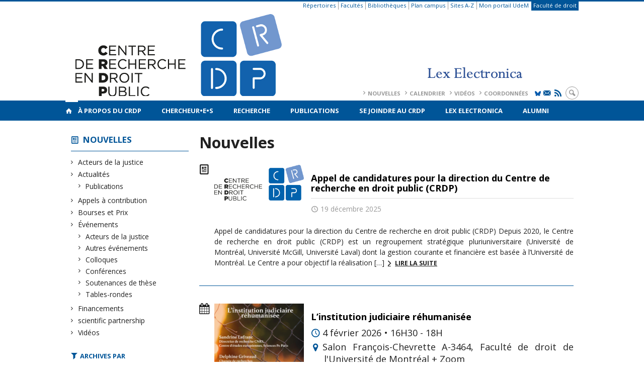

--- FILE ---
content_type: text/html; charset=UTF-8
request_url: https://www.crdp.umontreal.ca/nouvelles/page/3/?tag=sante
body_size: 56883
content:
<!DOCTYPE html>

<!--[if IE 7]>
<html class="ie ie7" lang="fr-FR">
<![endif]-->
<!--[if IE 8]>
<html class="ie ie8" lang="fr-FR">
<![endif]-->
<!--[if IE 9]>
<html class="ie ie9" lang="fr-FR">
<![endif]-->
<!--[if !(IE 7) | !(IE 8) | !(IE 9)  ]><!-->
<html lang="fr-FR">
<!--<![endif]-->

<head>

	<meta charset="UTF-8" />
	<meta name="viewport" content="width=device-width, initial-scale=1, maximum-scale=1.0, user-scalable=no" />

	<title>Nouvelles  &#8211; Page 3 |  </title>
	<link rel="profile" href="https://gmpg.org/xfn/11" />
	<link rel="pingback" href="https://www.crdp.umontreal.ca/xmlrpc.php" />
	<link rel="alternate" type="application/rss+xml" title="RSS" href="https://www.crdp.umontreal.ca/feed/" />
	
			<meta name="robots" content="index,follow,noodp,noydir" />
		<meta name="description" content=""/>

	<meta name='robots' content='max-image-preview:large' />
<link rel='dns-prefetch' href='//secure.openum.ca' />
<link rel='dns-prefetch' href='//code.jquery.com' />
<link rel='dns-prefetch' href='//cdnjs.cloudflare.com' />
<link rel='dns-prefetch' href='//www.crdp.umontreal.cae' />
<link rel="alternate" type="application/rss+xml" title=" &raquo; Nouvelles Flux des commentaires" href="https://www.crdp.umontreal.ca/nouvelles/feed/" />
<link rel="alternate" title="oEmbed (JSON)" type="application/json+oembed" href="https://www.crdp.umontreal.ca/wp-json/oembed/1.0/embed?url=https%3A%2F%2Fwww.crdp.umontreal.ca%2Fnouvelles%2F" />
<link rel="alternate" title="oEmbed (XML)" type="text/xml+oembed" href="https://www.crdp.umontreal.ca/wp-json/oembed/1.0/embed?url=https%3A%2F%2Fwww.crdp.umontreal.ca%2Fnouvelles%2F&#038;format=xml" />
<style id='wp-img-auto-sizes-contain-inline-css' type='text/css'>
img:is([sizes=auto i],[sizes^="auto," i]){contain-intrinsic-size:3000px 1500px}
/*# sourceURL=wp-img-auto-sizes-contain-inline-css */
</style>
<link rel='stylesheet' id='formidable-css' href='https://www.crdp.umontreal.cae/css/formidableforms101.css?ver=110701' type='text/css' media='all' />
<style id='wp-block-library-inline-css' type='text/css'>
:root{--wp-block-synced-color:#7a00df;--wp-block-synced-color--rgb:122,0,223;--wp-bound-block-color:var(--wp-block-synced-color);--wp-editor-canvas-background:#ddd;--wp-admin-theme-color:#007cba;--wp-admin-theme-color--rgb:0,124,186;--wp-admin-theme-color-darker-10:#006ba1;--wp-admin-theme-color-darker-10--rgb:0,107,160.5;--wp-admin-theme-color-darker-20:#005a87;--wp-admin-theme-color-darker-20--rgb:0,90,135;--wp-admin-border-width-focus:2px}@media (min-resolution:192dpi){:root{--wp-admin-border-width-focus:1.5px}}.wp-element-button{cursor:pointer}:root .has-very-light-gray-background-color{background-color:#eee}:root .has-very-dark-gray-background-color{background-color:#313131}:root .has-very-light-gray-color{color:#eee}:root .has-very-dark-gray-color{color:#313131}:root .has-vivid-green-cyan-to-vivid-cyan-blue-gradient-background{background:linear-gradient(135deg,#00d084,#0693e3)}:root .has-purple-crush-gradient-background{background:linear-gradient(135deg,#34e2e4,#4721fb 50%,#ab1dfe)}:root .has-hazy-dawn-gradient-background{background:linear-gradient(135deg,#faaca8,#dad0ec)}:root .has-subdued-olive-gradient-background{background:linear-gradient(135deg,#fafae1,#67a671)}:root .has-atomic-cream-gradient-background{background:linear-gradient(135deg,#fdd79a,#004a59)}:root .has-nightshade-gradient-background{background:linear-gradient(135deg,#330968,#31cdcf)}:root .has-midnight-gradient-background{background:linear-gradient(135deg,#020381,#2874fc)}:root{--wp--preset--font-size--normal:16px;--wp--preset--font-size--huge:42px}.has-regular-font-size{font-size:1em}.has-larger-font-size{font-size:2.625em}.has-normal-font-size{font-size:var(--wp--preset--font-size--normal)}.has-huge-font-size{font-size:var(--wp--preset--font-size--huge)}.has-text-align-center{text-align:center}.has-text-align-left{text-align:left}.has-text-align-right{text-align:right}.has-fit-text{white-space:nowrap!important}#end-resizable-editor-section{display:none}.aligncenter{clear:both}.items-justified-left{justify-content:flex-start}.items-justified-center{justify-content:center}.items-justified-right{justify-content:flex-end}.items-justified-space-between{justify-content:space-between}.screen-reader-text{border:0;clip-path:inset(50%);height:1px;margin:-1px;overflow:hidden;padding:0;position:absolute;width:1px;word-wrap:normal!important}.screen-reader-text:focus{background-color:#ddd;clip-path:none;color:#444;display:block;font-size:1em;height:auto;left:5px;line-height:normal;padding:15px 23px 14px;text-decoration:none;top:5px;width:auto;z-index:100000}html :where(.has-border-color){border-style:solid}html :where([style*=border-top-color]){border-top-style:solid}html :where([style*=border-right-color]){border-right-style:solid}html :where([style*=border-bottom-color]){border-bottom-style:solid}html :where([style*=border-left-color]){border-left-style:solid}html :where([style*=border-width]){border-style:solid}html :where([style*=border-top-width]){border-top-style:solid}html :where([style*=border-right-width]){border-right-style:solid}html :where([style*=border-bottom-width]){border-bottom-style:solid}html :where([style*=border-left-width]){border-left-style:solid}html :where(img[class*=wp-image-]){height:auto;max-width:100%}:where(figure){margin:0 0 1em}html :where(.is-position-sticky){--wp-admin--admin-bar--position-offset:var(--wp-admin--admin-bar--height,0px)}@media screen and (max-width:600px){html :where(.is-position-sticky){--wp-admin--admin-bar--position-offset:0px}}

/*# sourceURL=wp-block-library-inline-css */
</style><style id='global-styles-inline-css' type='text/css'>
:root{--wp--preset--aspect-ratio--square: 1;--wp--preset--aspect-ratio--4-3: 4/3;--wp--preset--aspect-ratio--3-4: 3/4;--wp--preset--aspect-ratio--3-2: 3/2;--wp--preset--aspect-ratio--2-3: 2/3;--wp--preset--aspect-ratio--16-9: 16/9;--wp--preset--aspect-ratio--9-16: 9/16;--wp--preset--color--black: #000000;--wp--preset--color--cyan-bluish-gray: #abb8c3;--wp--preset--color--white: #ffffff;--wp--preset--color--pale-pink: #f78da7;--wp--preset--color--vivid-red: #cf2e2e;--wp--preset--color--luminous-vivid-orange: #ff6900;--wp--preset--color--luminous-vivid-amber: #fcb900;--wp--preset--color--light-green-cyan: #7bdcb5;--wp--preset--color--vivid-green-cyan: #00d084;--wp--preset--color--pale-cyan-blue: #8ed1fc;--wp--preset--color--vivid-cyan-blue: #0693e3;--wp--preset--color--vivid-purple: #9b51e0;--wp--preset--gradient--vivid-cyan-blue-to-vivid-purple: linear-gradient(135deg,rgb(6,147,227) 0%,rgb(155,81,224) 100%);--wp--preset--gradient--light-green-cyan-to-vivid-green-cyan: linear-gradient(135deg,rgb(122,220,180) 0%,rgb(0,208,130) 100%);--wp--preset--gradient--luminous-vivid-amber-to-luminous-vivid-orange: linear-gradient(135deg,rgb(252,185,0) 0%,rgb(255,105,0) 100%);--wp--preset--gradient--luminous-vivid-orange-to-vivid-red: linear-gradient(135deg,rgb(255,105,0) 0%,rgb(207,46,46) 100%);--wp--preset--gradient--very-light-gray-to-cyan-bluish-gray: linear-gradient(135deg,rgb(238,238,238) 0%,rgb(169,184,195) 100%);--wp--preset--gradient--cool-to-warm-spectrum: linear-gradient(135deg,rgb(74,234,220) 0%,rgb(151,120,209) 20%,rgb(207,42,186) 40%,rgb(238,44,130) 60%,rgb(251,105,98) 80%,rgb(254,248,76) 100%);--wp--preset--gradient--blush-light-purple: linear-gradient(135deg,rgb(255,206,236) 0%,rgb(152,150,240) 100%);--wp--preset--gradient--blush-bordeaux: linear-gradient(135deg,rgb(254,205,165) 0%,rgb(254,45,45) 50%,rgb(107,0,62) 100%);--wp--preset--gradient--luminous-dusk: linear-gradient(135deg,rgb(255,203,112) 0%,rgb(199,81,192) 50%,rgb(65,88,208) 100%);--wp--preset--gradient--pale-ocean: linear-gradient(135deg,rgb(255,245,203) 0%,rgb(182,227,212) 50%,rgb(51,167,181) 100%);--wp--preset--gradient--electric-grass: linear-gradient(135deg,rgb(202,248,128) 0%,rgb(113,206,126) 100%);--wp--preset--gradient--midnight: linear-gradient(135deg,rgb(2,3,129) 0%,rgb(40,116,252) 100%);--wp--preset--font-size--small: 13px;--wp--preset--font-size--medium: 20px;--wp--preset--font-size--large: 36px;--wp--preset--font-size--x-large: 42px;--wp--preset--spacing--20: 0.44rem;--wp--preset--spacing--30: 0.67rem;--wp--preset--spacing--40: 1rem;--wp--preset--spacing--50: 1.5rem;--wp--preset--spacing--60: 2.25rem;--wp--preset--spacing--70: 3.38rem;--wp--preset--spacing--80: 5.06rem;--wp--preset--shadow--natural: 6px 6px 9px rgba(0, 0, 0, 0.2);--wp--preset--shadow--deep: 12px 12px 50px rgba(0, 0, 0, 0.4);--wp--preset--shadow--sharp: 6px 6px 0px rgba(0, 0, 0, 0.2);--wp--preset--shadow--outlined: 6px 6px 0px -3px rgb(255, 255, 255), 6px 6px rgb(0, 0, 0);--wp--preset--shadow--crisp: 6px 6px 0px rgb(0, 0, 0);}:where(.is-layout-flex){gap: 0.5em;}:where(.is-layout-grid){gap: 0.5em;}body .is-layout-flex{display: flex;}.is-layout-flex{flex-wrap: wrap;align-items: center;}.is-layout-flex > :is(*, div){margin: 0;}body .is-layout-grid{display: grid;}.is-layout-grid > :is(*, div){margin: 0;}:where(.wp-block-columns.is-layout-flex){gap: 2em;}:where(.wp-block-columns.is-layout-grid){gap: 2em;}:where(.wp-block-post-template.is-layout-flex){gap: 1.25em;}:where(.wp-block-post-template.is-layout-grid){gap: 1.25em;}.has-black-color{color: var(--wp--preset--color--black) !important;}.has-cyan-bluish-gray-color{color: var(--wp--preset--color--cyan-bluish-gray) !important;}.has-white-color{color: var(--wp--preset--color--white) !important;}.has-pale-pink-color{color: var(--wp--preset--color--pale-pink) !important;}.has-vivid-red-color{color: var(--wp--preset--color--vivid-red) !important;}.has-luminous-vivid-orange-color{color: var(--wp--preset--color--luminous-vivid-orange) !important;}.has-luminous-vivid-amber-color{color: var(--wp--preset--color--luminous-vivid-amber) !important;}.has-light-green-cyan-color{color: var(--wp--preset--color--light-green-cyan) !important;}.has-vivid-green-cyan-color{color: var(--wp--preset--color--vivid-green-cyan) !important;}.has-pale-cyan-blue-color{color: var(--wp--preset--color--pale-cyan-blue) !important;}.has-vivid-cyan-blue-color{color: var(--wp--preset--color--vivid-cyan-blue) !important;}.has-vivid-purple-color{color: var(--wp--preset--color--vivid-purple) !important;}.has-black-background-color{background-color: var(--wp--preset--color--black) !important;}.has-cyan-bluish-gray-background-color{background-color: var(--wp--preset--color--cyan-bluish-gray) !important;}.has-white-background-color{background-color: var(--wp--preset--color--white) !important;}.has-pale-pink-background-color{background-color: var(--wp--preset--color--pale-pink) !important;}.has-vivid-red-background-color{background-color: var(--wp--preset--color--vivid-red) !important;}.has-luminous-vivid-orange-background-color{background-color: var(--wp--preset--color--luminous-vivid-orange) !important;}.has-luminous-vivid-amber-background-color{background-color: var(--wp--preset--color--luminous-vivid-amber) !important;}.has-light-green-cyan-background-color{background-color: var(--wp--preset--color--light-green-cyan) !important;}.has-vivid-green-cyan-background-color{background-color: var(--wp--preset--color--vivid-green-cyan) !important;}.has-pale-cyan-blue-background-color{background-color: var(--wp--preset--color--pale-cyan-blue) !important;}.has-vivid-cyan-blue-background-color{background-color: var(--wp--preset--color--vivid-cyan-blue) !important;}.has-vivid-purple-background-color{background-color: var(--wp--preset--color--vivid-purple) !important;}.has-black-border-color{border-color: var(--wp--preset--color--black) !important;}.has-cyan-bluish-gray-border-color{border-color: var(--wp--preset--color--cyan-bluish-gray) !important;}.has-white-border-color{border-color: var(--wp--preset--color--white) !important;}.has-pale-pink-border-color{border-color: var(--wp--preset--color--pale-pink) !important;}.has-vivid-red-border-color{border-color: var(--wp--preset--color--vivid-red) !important;}.has-luminous-vivid-orange-border-color{border-color: var(--wp--preset--color--luminous-vivid-orange) !important;}.has-luminous-vivid-amber-border-color{border-color: var(--wp--preset--color--luminous-vivid-amber) !important;}.has-light-green-cyan-border-color{border-color: var(--wp--preset--color--light-green-cyan) !important;}.has-vivid-green-cyan-border-color{border-color: var(--wp--preset--color--vivid-green-cyan) !important;}.has-pale-cyan-blue-border-color{border-color: var(--wp--preset--color--pale-cyan-blue) !important;}.has-vivid-cyan-blue-border-color{border-color: var(--wp--preset--color--vivid-cyan-blue) !important;}.has-vivid-purple-border-color{border-color: var(--wp--preset--color--vivid-purple) !important;}.has-vivid-cyan-blue-to-vivid-purple-gradient-background{background: var(--wp--preset--gradient--vivid-cyan-blue-to-vivid-purple) !important;}.has-light-green-cyan-to-vivid-green-cyan-gradient-background{background: var(--wp--preset--gradient--light-green-cyan-to-vivid-green-cyan) !important;}.has-luminous-vivid-amber-to-luminous-vivid-orange-gradient-background{background: var(--wp--preset--gradient--luminous-vivid-amber-to-luminous-vivid-orange) !important;}.has-luminous-vivid-orange-to-vivid-red-gradient-background{background: var(--wp--preset--gradient--luminous-vivid-orange-to-vivid-red) !important;}.has-very-light-gray-to-cyan-bluish-gray-gradient-background{background: var(--wp--preset--gradient--very-light-gray-to-cyan-bluish-gray) !important;}.has-cool-to-warm-spectrum-gradient-background{background: var(--wp--preset--gradient--cool-to-warm-spectrum) !important;}.has-blush-light-purple-gradient-background{background: var(--wp--preset--gradient--blush-light-purple) !important;}.has-blush-bordeaux-gradient-background{background: var(--wp--preset--gradient--blush-bordeaux) !important;}.has-luminous-dusk-gradient-background{background: var(--wp--preset--gradient--luminous-dusk) !important;}.has-pale-ocean-gradient-background{background: var(--wp--preset--gradient--pale-ocean) !important;}.has-electric-grass-gradient-background{background: var(--wp--preset--gradient--electric-grass) !important;}.has-midnight-gradient-background{background: var(--wp--preset--gradient--midnight) !important;}.has-small-font-size{font-size: var(--wp--preset--font-size--small) !important;}.has-medium-font-size{font-size: var(--wp--preset--font-size--medium) !important;}.has-large-font-size{font-size: var(--wp--preset--font-size--large) !important;}.has-x-large-font-size{font-size: var(--wp--preset--font-size--x-large) !important;}
/*# sourceURL=global-styles-inline-css */
</style>

<style id='classic-theme-styles-inline-css' type='text/css'>
/*! This file is auto-generated */
.wp-block-button__link{color:#fff;background-color:#32373c;border-radius:9999px;box-shadow:none;text-decoration:none;padding:calc(.667em + 2px) calc(1.333em + 2px);font-size:1.125em}.wp-block-file__button{background:#32373c;color:#fff;text-decoration:none}
/*# sourceURL=/wp-includes/css/classic-themes.min.css */
</style>
<link rel='stylesheet' id='openum-admin-bar-css' href='https://secure.openum.ca/assets/plugins/openum-admin/openum-admin-bar.css?ver=6.9' type='text/css' media='all' />
<link rel='stylesheet' id='aggregator_css-css' href='//secure.openum.ca/assets/plugins/aggregator-openum/css/aggregator.css?ver=6.9' type='text/css' media='all' />
<link rel='stylesheet' id='aggregator_icons_css-css' href='//secure.openum.ca/assets/plugins/aggregator-openum/css/icons.css?ver=6.9' type='text/css' media='all' />
<link rel='stylesheet' id='forcerouge-style-css' href='https://secure.openum.ca/assets/themes/forcerouge_dev/css/style.css?ver=1633512522' type='text/css' media='all' />
<link rel='stylesheet' id='forcerouge-custom-css' href='https://www.crdp.umontreal.ca/forcerouge.css?ver=1633512522' type='text/css' media='all' />
<link rel='stylesheet' id='dashicons-css' href='https://www.crdp.umontreal.ca/wp-includes/css/dashicons.min.css?ver=6.9' type='text/css' media='all' />
<link rel='stylesheet' id='forcerouge-admin-bar-css' href='https://secure.openum.ca/assets/themes/forcerouge_dev/css/admin-bar.css?ver=6.9' type='text/css' media='all' />
<link rel='stylesheet' id='wp-5.3.2-site-style-css' href='https://www.crdp.umontreal.ca/wp-includes/css/dist/block-library/style-5.3.2.css?ver=6.9' type='text/css' media='all' />
<script type="text/javascript" src="https://www.crdp.umontreal.ca/wp-includes/js/jquery/jquery.min.js?ver=3.7.1" id="jquery-core-js"></script>
<script type="text/javascript" src="https://www.crdp.umontreal.ca/wp-includes/js/jquery/jquery-migrate.min.js?ver=3.4.1" id="jquery-migrate-js"></script>
<script type="text/javascript" src="https://code.jquery.com/jquery-2.1.1.min.js?ver=6.9" id="forcerouge-jquery-js"></script>
<script type="text/javascript" src="https://cdnjs.cloudflare.com/ajax/libs/materialize/0.96.1/js/materialize.min.js?ver=6.9" id="forcerouge-materialize-js"></script>
<link rel="EditURI" type="application/rsd+xml" title="RSD" href="https://www.crdp.umontreal.ca/xmlrpc.php?rsd" />
<meta name="generator" content="ForceRouge 0.9.85" />
<link rel="canonical" href="https://www.crdp.umontreal.ca/nouvelles/" />
<link rel='shortlink' href='https://www.crdp.umontreal.ca/s/360' />
<script src='https://openum.ca/?dm=b8df3333c93592be9f37e95d00b5c2ab&amp;action=load&amp;blogid=101&amp;siteid=1&amp;t=5730869&amp;back=https%3A%2F%2Fwww.crdp.umontreal.ca%2Fnouvelles%2Fpage%2F3%2F%3Ftag%3Dsante' type='text/javascript'></script>	<meta name="twitter:card" content="summary">
			<meta name="twitter:url" content="https://www.crdp.umontreal.ca/nouvelles/">
		<meta name="twitter:title" content="Nouvelles">
		<meta name="twitter:description" content="">
			<meta property="og:site_name" content="" />
		<meta property="og:url" content="https://www.crdp.umontreal.ca/nouvelles/" />
	<meta property="og:title" content="Nouvelles" />
	<meta property="og:description" content="" />
		<meta property="og:type" content="article" />
	<script>
  (function(i,s,o,g,r,a,m){i['GoogleAnalyticsObject']=r;i[r]=i[r]||function(){
  (i[r].q=i[r].q||[]).push(arguments)},i[r].l=1*new Date();a=s.createElement(o),
  m=s.getElementsByTagName(o)[0];a.async=1;a.src=g;m.parentNode.insertBefore(a,m)
  })(window,document,'script','//www.google-analytics.com/analytics.js','ga');

  ga('create', 'UA-55321803-1', 'auto');
  ga('send', 'pageview');

</script>
	</head>

<body class="paged wp-singular page-template page-template-archive-blog page-template-archive-blog-php page page-id-360 paged-3 page-paged-3 wp-theme-forcerouge_dev wp-child-theme-forcerouge_dev-openum">

	<section id="search-box">
		<form method="get" action="https://www.crdp.umontreal.ca/" class="container">
			<input id="search" type="search" name="s" placeholder="Entrez les termes de votre recherche..." /><button class="icon-search" type="submit"></button>
		</form>
	</section>

	<header  id="site-header">

		<div id="headzone" class="container valign-wrapper" >
			<div id="sitehead">

				<ul id="menu-links" class=""><li id="menu-item-3472" class="menu-item menu-item-type-custom menu-item-object-custom menu-item-3472"><a href="http://repertoires.daa.umontreal.ca/guichets/services/dgtic/bottin/bottin.htm">Répertoires</a></li>
<li id="menu-item-3473" class="menu-item menu-item-type-custom menu-item-object-custom menu-item-3473"><a href="http://www.umontreal.ca/repertoires/facultes.html">Facultés</a></li>
<li id="menu-item-3474" class="menu-item menu-item-type-custom menu-item-object-custom menu-item-3474"><a href="http://www.bib.umontreal.ca/">Bibliothèques</a></li>
<li id="menu-item-3475" class="menu-item menu-item-type-custom menu-item-object-custom menu-item-3475"><a href="http://www.umontreal.ca/plancampus/index.html">Plan campus</a></li>
<li id="menu-item-3476" class="menu-item menu-item-type-custom menu-item-object-custom menu-item-3476"><a href="http://www.umontreal.ca/index/az.html">Sites A-Z</a></li>
<li id="menu-item-3477" class="menu-item menu-item-type-custom menu-item-object-custom menu-item-3477"><a href="https://www.portail.umontreal.ca/">Mon portail UdeM</a></li>
<li id="menu-item-3478" class="menu-color-background menu-item menu-item-type-custom menu-item-object-custom menu-item-3478"><a href="http://www.droit.umontreal.ca/">Faculté de droit</a></li>
</ul>
				<a id="site-logo" href="https://www.crdp.umontreal.ca" title="">
					<figure><img src="https://crdp.openum.ca/files/sites/101/2024/09/CRDPLEX-4.png" title=""/></figure>						<div class="titles-container">
							<h1></h1>
							<h2></h2>
						</div>
										</a>

			</div>
			<div id="header-bottom">
				<div class="menu-header-container"><ul id="menu-header" class=""><li id="menu-item-362" class="menu-item menu-item-type-post_type menu-item-object-page current-menu-item page_item page-item-360 current_page_item menu-item-362"><a href="https://www.crdp.umontreal.ca/nouvelles/" aria-current="page">Nouvelles</a></li>
<li id="menu-item-358" class="menu-item menu-item-type-post_type menu-item-object-page menu-item-358"><a href="https://www.crdp.umontreal.ca/calendrier/">Calendrier</a></li>
<li id="menu-item-1316" class="menu-item menu-item-type-post_type menu-item-object-page menu-item-1316"><a href="https://www.crdp.umontreal.ca/videos/">Vidéos</a></li>
<li id="menu-item-359" class="menu-item menu-item-type-post_type menu-item-object-page menu-item-359"><a href="https://www.crdp.umontreal.ca/a-propos/contact/">Coordonnées</a></li>
</ul></div><div class="menu-icons-container"><ul id="menu-icons" class="menu"><li id="menu-item-4921" class="menu-item menu-item-type-custom menu-item-object-custom menu-item-4921"><a href="https://bsky.app/profile/crdp-udem.bsky.social"><img src="https://crdp.openum.ca/files/sites/101/2025/09/Bluesky_Logo-bleu-udem.jpg" alt="X Logo" width="12px" class="icon-bluesky"></a></li>
<li id="menu-item-4922" class="menu-item menu-item-type-custom menu-item-object-custom menu-item-4922"><a href="http://www.crdp.umontreal.ca/infolettre/"><i class="icon-email"></i></a></li>
<li id="menu-item-4923" class="menu-item menu-item-type-custom menu-item-object-custom menu-item-4923"><a href="/feed/"><i class="icon-rss"></i></a></li>
</ul></div><div class="search-btn-container"><ul id="btn-search"><li><a href="#search-box" class="search-trigger"><i class="icon-search"></i></a></li></ul></div>			</div>

		</div>

	</header>

	
	<nav id="navigation-bar" role="navigation" class="header-parallax  has-home">

		<div class="navigation-wrapper container">
			<a href="https://www.crdp.umontreal.ca" class="icon-home"></a><ul id="menu-navigation" class="hide-on-med-and-down"><li id="menu-item-43" class="menu-item menu-item-type-post_type menu-item-object-page menu-item-has-children menu-item-43"><a href="https://www.crdp.umontreal.ca/a-propos/">À propos du CRDP</a>
<ul class="sub-menu">
	<li id="menu-item-44" class="menu-item menu-item-type-post_type menu-item-object-page menu-item-44"><a href="https://www.crdp.umontreal.ca/a-propos/presentation/">Présentation</a></li>
	<li id="menu-item-45" class="menu-item menu-item-type-post_type menu-item-object-page menu-item-45"><a href="https://www.crdp.umontreal.ca/a-propos/histoire/">Histoire</a></li>
	<li id="menu-item-11366" class="menu-item menu-item-type-post_type menu-item-object-page menu-item-11366"><a href="https://www.crdp.umontreal.ca/les-directeurs-du-crdp/">Les directeurs du CRDP</a></li>
	<li id="menu-item-46" class="menu-item menu-item-type-post_type menu-item-object-page menu-item-46"><a href="https://www.crdp.umontreal.ca/a-propos/equipe/">Équipe</a></li>
	<li id="menu-item-47" class="menu-item menu-item-type-post_type menu-item-object-page menu-item-47"><a href="https://www.crdp.umontreal.ca/a-propos/conseil-de-direction/">Conseil de direction</a></li>
	<li id="menu-item-8506" class="menu-item menu-item-type-post_type menu-item-object-page menu-item-8506"><a href="https://www.crdp.umontreal.ca/a-propos/conseil-scientifique/">Conseil scientifique</a></li>
	<li id="menu-item-48" class="menu-item menu-item-type-post_type menu-item-object-page menu-item-48"><a href="https://www.crdp.umontreal.ca/a-propos/centres-et-reseaux-affilies/">Centres et réseaux affiliés</a></li>
	<li id="menu-item-49" class="menu-item menu-item-type-post_type menu-item-object-page menu-item-49"><a href="https://www.crdp.umontreal.ca/a-propos/statuts-et-rapports-annuels/">Statuts et rapports annuels</a></li>
	<li id="menu-item-50" class="menu-item menu-item-type-post_type menu-item-object-page menu-item-50"><a href="https://www.crdp.umontreal.ca/a-propos/contact/">Coordonnées</a></li>
	<li id="menu-item-6563" class="menu-item menu-item-type-post_type menu-item-object-page menu-item-6563"><a href="https://www.crdp.umontreal.ca/logos/">Logos</a></li>
	<li id="menu-item-9437" class="menu-item menu-item-type-post_type menu-item-object-page menu-item-9437"><a href="https://www.crdp.umontreal.ca/infolettre-les-minutes-du-crdp/">Infolettre: Les minutes du CRDP</a></li>
	<li id="menu-item-9963" class="menu-item menu-item-type-post_type menu-item-object-page menu-item-9963"><a href="https://www.crdp.umontreal.ca/bourses/">Bourses</a></li>
</ul>
</li>
<li id="menu-item-63" class="menu-item menu-item-type-post_type menu-item-object-page menu-item-has-children menu-item-63"><a href="https://www.crdp.umontreal.ca/chercheurs/">Chercheur•e•s</a>
<ul class="sub-menu">
	<li id="menu-item-7998" class="menu-item menu-item-type-taxonomy menu-item-object-peoplegenre menu-item-7998"><a href="https://www.crdp.umontreal.ca/chercheurs/co-chercheur-e-s/">Co-chercheur.e.s</a></li>
	<li id="menu-item-8000" class="menu-item menu-item-type-taxonomy menu-item-object-peoplegenre menu-item-8000"><a href="https://www.crdp.umontreal.ca/chercheurs/collaborateurs-et-collaboratrices/">Chercheurs collaborateur•rice•s</a></li>
	<li id="menu-item-8001" class="menu-item menu-item-type-taxonomy menu-item-object-peoplegenre menu-item-8001"><a href="https://www.crdp.umontreal.ca/chercheurs/chercheurs-etudiants/">Chercheurs étudiants</a></li>
	<li id="menu-item-16683" class="menu-item menu-item-type-post_type menu-item-object-page menu-item-16683"><a href="https://www.crdp.umontreal.ca/inscription-sur-la-listes-des-etudiant-e-s/">Inscription sur la liste des étudiant.e.s</a></li>
</ul>
</li>
<li id="menu-item-52" class="menu-item menu-item-type-post_type menu-item-object-page menu-item-has-children menu-item-52"><a href="https://www.crdp.umontreal.ca/recherche/">Recherche</a>
<ul class="sub-menu">
	<li id="menu-item-57" class="menu-item menu-item-type-post_type menu-item-object-page menu-item-57"><a href="https://www.crdp.umontreal.ca/recherche/groupes/">Groupes de recherche</a></li>
	<li id="menu-item-54" class="menu-item menu-item-type-post_type menu-item-object-page menu-item-54"><a href="https://www.crdp.umontreal.ca/recherche/programmation-scientifique/">Programmation scientifique</a></li>
	<li id="menu-item-55" class="menu-item menu-item-type-post_type menu-item-object-page menu-item-55"><a href="https://www.crdp.umontreal.ca/recherche/axes/">Axes de recherche</a></li>
	<li id="menu-item-56" class="menu-item menu-item-type-post_type menu-item-object-page menu-item-56"><a href="https://www.crdp.umontreal.ca/recherche/chaires/">Chaires de recherche</a></li>
	<li id="menu-item-53" class="menu-item menu-item-type-post_type menu-item-object-page menu-item-53"><a href="https://www.crdp.umontreal.ca/recherche/revues-scientifiques/">Revues scientifiques</a></li>
	<li id="menu-item-11210" class="menu-item menu-item-type-post_type menu-item-object-page menu-item-11210"><a href="https://www.crdp.umontreal.ca/diagrammes-des-expertises/">Diagrammes des expertises</a></li>
</ul>
</li>
<li id="menu-item-7073" class="menu-item menu-item-type-post_type menu-item-object-page menu-item-7073"><a href="https://www.crdp.umontreal.ca/publications/">Publications</a></li>
<li id="menu-item-59" class="menu-item menu-item-type-post_type menu-item-object-page menu-item-59"><a href="https://www.crdp.umontreal.ca/se-joindre/">Se joindre au CRDP</a></li>
<li id="menu-item-15982" class="menu-item menu-item-type-custom menu-item-object-custom menu-item-15982"><a href="https://www.lex-electronica.org">Lex Electronica</a></li>
<li id="menu-item-7999" class="menu-item menu-item-type-taxonomy menu-item-object-peoplegenre menu-item-7999"><a href="https://www.crdp.umontreal.ca/chercheurs/chercheurs-etudiants/diplome-e-s/">Alumni</a></li>
</ul><div class="alternative-header-container"></div><ul id="nav-mobile" class="side-nav"><li class="menu-item menu-item-type-post_type menu-item-object-page menu-item-has-children menu-item-43"><a href="https://www.crdp.umontreal.ca/a-propos/">À propos du CRDP</a>
<ul class="sub-menu">
	<li class="menu-item menu-item-type-post_type menu-item-object-page menu-item-44"><a href="https://www.crdp.umontreal.ca/a-propos/presentation/">Présentation</a></li>
	<li class="menu-item menu-item-type-post_type menu-item-object-page menu-item-45"><a href="https://www.crdp.umontreal.ca/a-propos/histoire/">Histoire</a></li>
	<li class="menu-item menu-item-type-post_type menu-item-object-page menu-item-11366"><a href="https://www.crdp.umontreal.ca/les-directeurs-du-crdp/">Les directeurs du CRDP</a></li>
	<li class="menu-item menu-item-type-post_type menu-item-object-page menu-item-46"><a href="https://www.crdp.umontreal.ca/a-propos/equipe/">Équipe</a></li>
	<li class="menu-item menu-item-type-post_type menu-item-object-page menu-item-47"><a href="https://www.crdp.umontreal.ca/a-propos/conseil-de-direction/">Conseil de direction</a></li>
	<li class="menu-item menu-item-type-post_type menu-item-object-page menu-item-8506"><a href="https://www.crdp.umontreal.ca/a-propos/conseil-scientifique/">Conseil scientifique</a></li>
	<li class="menu-item menu-item-type-post_type menu-item-object-page menu-item-48"><a href="https://www.crdp.umontreal.ca/a-propos/centres-et-reseaux-affilies/">Centres et réseaux affiliés</a></li>
	<li class="menu-item menu-item-type-post_type menu-item-object-page menu-item-49"><a href="https://www.crdp.umontreal.ca/a-propos/statuts-et-rapports-annuels/">Statuts et rapports annuels</a></li>
	<li class="menu-item menu-item-type-post_type menu-item-object-page menu-item-50"><a href="https://www.crdp.umontreal.ca/a-propos/contact/">Coordonnées</a></li>
	<li class="menu-item menu-item-type-post_type menu-item-object-page menu-item-6563"><a href="https://www.crdp.umontreal.ca/logos/">Logos</a></li>
	<li class="menu-item menu-item-type-post_type menu-item-object-page menu-item-9437"><a href="https://www.crdp.umontreal.ca/infolettre-les-minutes-du-crdp/">Infolettre: Les minutes du CRDP</a></li>
	<li class="menu-item menu-item-type-post_type menu-item-object-page menu-item-9963"><a href="https://www.crdp.umontreal.ca/bourses/">Bourses</a></li>
</ul>
</li>
<li class="menu-item menu-item-type-post_type menu-item-object-page menu-item-has-children menu-item-63"><a href="https://www.crdp.umontreal.ca/chercheurs/">Chercheur•e•s</a>
<ul class="sub-menu">
	<li class="menu-item menu-item-type-taxonomy menu-item-object-peoplegenre menu-item-7998"><a href="https://www.crdp.umontreal.ca/chercheurs/co-chercheur-e-s/">Co-chercheur.e.s</a></li>
	<li class="menu-item menu-item-type-taxonomy menu-item-object-peoplegenre menu-item-8000"><a href="https://www.crdp.umontreal.ca/chercheurs/collaborateurs-et-collaboratrices/">Chercheurs collaborateur•rice•s</a></li>
	<li class="menu-item menu-item-type-taxonomy menu-item-object-peoplegenre menu-item-8001"><a href="https://www.crdp.umontreal.ca/chercheurs/chercheurs-etudiants/">Chercheurs étudiants</a></li>
	<li class="menu-item menu-item-type-post_type menu-item-object-page menu-item-16683"><a href="https://www.crdp.umontreal.ca/inscription-sur-la-listes-des-etudiant-e-s/">Inscription sur la liste des étudiant.e.s</a></li>
</ul>
</li>
<li class="menu-item menu-item-type-post_type menu-item-object-page menu-item-has-children menu-item-52"><a href="https://www.crdp.umontreal.ca/recherche/">Recherche</a>
<ul class="sub-menu">
	<li class="menu-item menu-item-type-post_type menu-item-object-page menu-item-57"><a href="https://www.crdp.umontreal.ca/recherche/groupes/">Groupes de recherche</a></li>
	<li class="menu-item menu-item-type-post_type menu-item-object-page menu-item-54"><a href="https://www.crdp.umontreal.ca/recherche/programmation-scientifique/">Programmation scientifique</a></li>
	<li class="menu-item menu-item-type-post_type menu-item-object-page menu-item-55"><a href="https://www.crdp.umontreal.ca/recherche/axes/">Axes de recherche</a></li>
	<li class="menu-item menu-item-type-post_type menu-item-object-page menu-item-56"><a href="https://www.crdp.umontreal.ca/recherche/chaires/">Chaires de recherche</a></li>
	<li class="menu-item menu-item-type-post_type menu-item-object-page menu-item-53"><a href="https://www.crdp.umontreal.ca/recherche/revues-scientifiques/">Revues scientifiques</a></li>
	<li class="menu-item menu-item-type-post_type menu-item-object-page menu-item-11210"><a href="https://www.crdp.umontreal.ca/diagrammes-des-expertises/">Diagrammes des expertises</a></li>
</ul>
</li>
<li class="menu-item menu-item-type-post_type menu-item-object-page menu-item-7073"><a href="https://www.crdp.umontreal.ca/publications/">Publications</a></li>
<li class="menu-item menu-item-type-post_type menu-item-object-page menu-item-59"><a href="https://www.crdp.umontreal.ca/se-joindre/">Se joindre au CRDP</a></li>
<li class="menu-item menu-item-type-custom menu-item-object-custom menu-item-15982"><a href="https://www.lex-electronica.org">Lex Electronica</a></li>
<li class="menu-item menu-item-type-taxonomy menu-item-object-peoplegenre menu-item-7999"><a href="https://www.crdp.umontreal.ca/chercheurs/chercheurs-etudiants/diplome-e-s/">Alumni</a></li>
</ul>
			<a href="#" data-activates="nav-mobile" class="button-collapse"><i class="icon-menu"></i></a>

		</div>

	</nav>

	<!-- <div id="breadcrumb" class="container">
			</div> -->
<main id="main-container" class="container row">

	<aside class="col s12 m4 l3 blog-aside">
		<div class="sitesectionbox">
	<h4 class="aside-heading"><i class="icon-blog"></i> <a href="https://www.crdp.umontreal.ca/nouvelles/">Nouvelles</a> <span class="icon-menu hide-on-med-and-up"></span></h4>

	<div class="aside-content hide-on-small-only">
		<ul>
				<li class="cat-item cat-item-1009"><a href="https://www.crdp.umontreal.ca/nouvelles/types/acteurs-de-la-justice/">Acteurs de la justice</a>
</li>
	<li class="cat-item cat-item-1"><a href="https://www.crdp.umontreal.ca/nouvelles/types/actualites/">Actualités</a>
<ul class='children'>
	<li class="cat-item cat-item-1012"><a href="https://www.crdp.umontreal.ca/nouvelles/types/actualites/publications/">Publications</a>
</li>
</ul>
</li>
	<li class="cat-item cat-item-156"><a href="https://www.crdp.umontreal.ca/nouvelles/types/appels-a-contribution/">Appels à contribution</a>
</li>
	<li class="cat-item cat-item-363"><a href="https://www.crdp.umontreal.ca/nouvelles/types/bourses-et-prix/">Bourses et Prix</a>
</li>
	<li class="cat-item cat-item-340"><a href="https://www.crdp.umontreal.ca/nouvelles/types/evenements/">Événements</a>
<ul class='children'>
	<li class="cat-item cat-item-1010"><a href="https://www.crdp.umontreal.ca/nouvelles/types/evenements/acteurs-de-la-justice-evenements/">Acteurs de la justice</a>
</li>
	<li class="cat-item cat-item-384"><a href="https://www.crdp.umontreal.ca/nouvelles/types/evenements/autres-evenements/">Autres événements</a>
</li>
	<li class="cat-item cat-item-345"><a href="https://www.crdp.umontreal.ca/nouvelles/types/evenements/colloques/">Colloques</a>
</li>
	<li class="cat-item cat-item-344"><a href="https://www.crdp.umontreal.ca/nouvelles/types/evenements/conferences/">Conférences</a>
</li>
	<li class="cat-item cat-item-381"><a href="https://www.crdp.umontreal.ca/nouvelles/types/evenements/soutenances-de-these/">Soutenances de thèse</a>
</li>
	<li class="cat-item cat-item-346"><a href="https://www.crdp.umontreal.ca/nouvelles/types/evenements/tables-rondes/">Tables-rondes</a>
</li>
</ul>
</li>
	<li class="cat-item cat-item-333"><a href="https://www.crdp.umontreal.ca/nouvelles/types/financements/">Financements</a>
</li>
	<li class="cat-item cat-item-411"><a href="https://www.crdp.umontreal.ca/nouvelles/types/scientific-partnership/">scientific partnership</a>
</li>
	<li class="cat-item cat-item-377"><a href="https://www.crdp.umontreal.ca/nouvelles/types/videos/">Vidéos</a>
</li>
		</ul>
	</div>
</div>


<div id="archivesectionbox">

	<h4 class="icon-filter filter-heading">Archives par</h4>

	<div class="filter-box">
		<span class="filter-name icon-time">Date <i class="icon-bottom"></i></span>
		<ul class="filter-date-list">
				<li><a href='https://www.crdp.umontreal.ca/nouvelles/2026/'>2026</a></li>
	<li><a href='https://www.crdp.umontreal.ca/nouvelles/2025/'>2025</a></li>
	<li><a href='https://www.crdp.umontreal.ca/nouvelles/2024/'>2024</a></li>
	<li><a href='https://www.crdp.umontreal.ca/nouvelles/2023/'>2023</a></li>
	<li><a href='https://www.crdp.umontreal.ca/nouvelles/2022/'>2022</a></li>
	<li><a href='https://www.crdp.umontreal.ca/nouvelles/2021/'>2021</a></li>
	<li><a href='https://www.crdp.umontreal.ca/nouvelles/2020/'>2020</a></li>
	<li><a href='https://www.crdp.umontreal.ca/nouvelles/2019/'>2019</a></li>
	<li><a href='https://www.crdp.umontreal.ca/nouvelles/2018/'>2018</a></li>
	<li><a href='https://www.crdp.umontreal.ca/nouvelles/2017/'>2017</a></li>
	<li><a href='https://www.crdp.umontreal.ca/nouvelles/2016/'>2016</a></li>
	<li><a href='https://www.crdp.umontreal.ca/nouvelles/2015/'>2015</a></li>
	<li><a href='https://www.crdp.umontreal.ca/nouvelles/2014/'>2014</a></li>
		</ul>
	</div>

		<div class="filter-box">
		<span class="filter-name icon-topic">Axes <i class="icon-bottom"></i></span>
		<ul>
			<li><a href="/nouvelles/page/3/?theme=regulation-symbolique">Axe 1 - Régulation symbolique</a></li><li><a href="/nouvelles/page/3/?theme=regulation-institutionnelle">Axe 2 - Régulation institutionnelle</a></li><li><a href="/nouvelles/page/3/?theme=regulation-pratique">Axe 3 - Régulation pratique</a></li><li><a href="/nouvelles/page/3/?theme=droit-et-nouveaux-rapports-sociaux">Axe Droit et nouveaux rapports sociaux (Antérieur)</a></li><li><a href="/nouvelles/page/3/?theme=droit-technologies-de-l-information-et-des-communications">Axe Droit et technologies de l’information et des communications (Antérieur)</a></li><li><a href="/nouvelles/page/3/?theme=droit-sante-et-developpement-durable">Axe Droit, santé et développement durable (Antérieur)</a></li>		</ul>
	</div>
		<div class="filter-box">
		<span class="filter-name icon-tag">Expertises <i class="icon-bottom"></i></span>
		<ul>
			<li><a href="/nouvelles/page/3/?tag=acces-a-la-justice">Accès à la justice</a></li><li><a href="/nouvelles/page/3/?tag=droit-constitutionnel">Droit constitutionnel</a></li><li><a href="/nouvelles/page/3/?tag=droits-et-libertes">Droits et libertés</a></li><li><a href="/nouvelles/page/3/?tag=droit-et-religion">Droit et religion</a></li><li><a href="/nouvelles/page/3/?tag=preuve">Preuve</a></li><li><a href="/nouvelles/page/3/?tag=securite">Sécurité</a></li><li><a href="/nouvelles/page/3/?tag=vie-privee">Vie privée</a></li><li><a href="/nouvelles/page/3/?tag=economie-numerique">Économie numérique</a></li><li><a href="/nouvelles/page/3/?tag=propriete-intellectuelle">Propriété intellectuelle</a></li><li><a href="/nouvelles/page/3/?tag=droit-de-la-sante">Droit de la santé</a></li><li><a href="/nouvelles/page/3/?tag=minorites-et-diversite">Minorités et diversité</a></li><li><a href="/nouvelles/page/3/?tag=procedure">Procédure</a></li><li><a href="/nouvelles/page/3/?tag=reglement-des-differends">Règlement des différends</a></li><li><a href="/nouvelles/page/3/?tag=gouvernance">Gouvernance</a></li><li><a href="/nouvelles/page/3/?tag=droit-et-societe">Droit et société</a></li><li><a href="/nouvelles/page/3/?tag=droit-de-lenvironnement">Droit de l'environnement</a></li><li><a href="/nouvelles/page/3/?tag=cyberjustice">Cyberjustice</a></li><li><a href="/nouvelles/page/3/?tag=technologies-information">Technologies de l'information</a></li><li><a href="/nouvelles/page/3/?tag=droit-administratif">Droit administratif</a></li><li><a href="/nouvelles/page/3/?tag=lex-electronica">Lex electronica</a></li><li><a href="/nouvelles/page/3/?tag=regroupement-droit-changements-et-gouvernance">RDCG</a></li><li><a href="/nouvelles/page/3/?tag=omc">OMC</a></li><li><a href="/nouvelles/page/3/?tag=rapport-annuel">Rapport annuel</a></li><li><a href="/nouvelles/page/3/?tag=acces-au-droit">Accès au droit</a></li><li><a href="/nouvelles/page/3/?tag=clawbies">Clawbies</a></li><li><a href="/nouvelles/page/3/?tag=expertise">Expertise</a></li><li><a href="/nouvelles/page/3/?tag=justice">justice</a></li><li><a href="/nouvelles/page/3/?tag=clarkson">Clarkson</a></li><li><a href="/nouvelles/page/3/?tag=cybersurveillance">Cybersurveillance</a></li><li><a href="/nouvelles/page/3/?tag=cybersante">cybersanté</a></li><li><a href="/nouvelles/page/3/?tag=robot">Robot</a></li><li><a href="/nouvelles/page/3/?tag=intelligence-artificielle">Intelligence artificielle</a></li><li><a href="/nouvelles/page/3/?tag=droits-linguistiques">Droits linguistiques</a></li><li><a href="/nouvelles/page/3/?tag=concours-meilleure-publication">Concours meilleure publication</a></li><li><a href="/nouvelles/page/3/?tag=ecole-de-montreal">École de Montréal</a></li><li><a href="/nouvelles/page/3/?tag=nouvelles-technologies">Nouvelles technologies</a></li><li><a href="/nouvelles/page/3/?tag=soutenance-de-these">Soutenance de thèse</a></li><li><a href="/nouvelles/page/3/?tag=post-doctorat">Post-doctorat</a></li><li><a href="/nouvelles/page/3/?tag=droit">Droit</a></li><li><a href="/nouvelles/page/3/?tag=opera">Opéra</a></li><li><a href="/nouvelles/page/3/?tag=internormativite">internormativité</a></li><li><a href="/nouvelles/page/3/?tag=neuroimagerie">Neuroimagerie</a></li><li><a href="/nouvelles/page/3/?tag=normalisation-technique">normalisation technique</a></li><li><a href="/nouvelles/page/3/?tag=sante-et-technologies-numeriques">santé et technologies numériques</a></li><li><a href="/nouvelles/page/3/?tag=oms">OMS</a></li><li><a href="/nouvelles/page/3/?tag=sante">Santé</a></li><li><a href="/nouvelles/page/3/?tag=ajc">AJC</a></li><li><a href="/nouvelles/page/3/?tag=laura-baudin">Laura Baudin</a></li><li><a href="/nouvelles/page/3/?tag=acteurs-de-la-justice">Acteurs de la justice</a></li><li><a href="/nouvelles/page/3/?tag=deontologie">Déontologie</a></li>		</ul>
	</div>
	
</div>
<div class="archivesectionbox hide-on-small-only">
	</div>	</aside>

	<div class="col s12 m8 l9 blog-archives">

		<h1>Nouvelles</h1>

		<article class="archive-blog-item has-image">
	
<a href="https://www.crdp.umontreal.ca/nouvelles/2025/12/19/appel-de-candidatures-pour-la-direction-du-centre-de-recherche-en-droit-public-crdp/" class="archive-item archive-blog-item-link">
<i class="icon-blog"></i>

		<div class="archive-blog-item-image-container">
		<img src="https://www.crdp.umontreal.ca/files/sites/101/2024/03/logo-bleu.jpg" class="archive-blog-item-image">
	</div>
		<div class="label-primary"> 
	 <span>Actualités</span> </div> 
<h3 class="has-prehead has-subhead">Appel de candidatures pour la direction du Centre de recherche en droit public (CRDP)</h3><div class="content-subheading"><div class="content-meta"><span class="icon-time">19 décembre 2025</span> </div></div></a>	<p>
		Appel de candidatures pour la direction du Centre de recherche en droit public (CRDP) Depuis 2020, le Centre de recherche en droit public (CRDP) est un regroupement stratégique pluriuniversitaire (Université de Montréal, Université McGill, Université Laval) dont la gestion courante et financière est basée à l’Université de Montréal. Le Centre a pour objectif la réalisation [&hellip;]		<a href="https://www.crdp.umontreal.ca/nouvelles/2025/12/19/appel-de-candidatures-pour-la-direction-du-centre-de-recherche-en-droit-public-crdp/" class="more more-icon-btn icon-right-open">Lire la suite</a>
	</p>
</article><article class="archive-blog-item has-image">
	
<a href="https://www.crdp.umontreal.ca/nouvelles/2025/12/10/linstitution-judiciaire-rehumanisee/" class="archive-item archive-blog-item-link">
<i class="icon-calendar"></i>

		<div class="archive-blog-item-image-container">
		<img src="https://www.crdp.umontreal.ca/files/sites/101/2025/12/Linstitution-judiciaire-rehumanisee-725x1120.png" class="archive-blog-item-image">
	</div>
		<div class="label-primary"> 
	 <span>Actualités</span>  <span>Conférences</span> </div> 
<h3 class="has-prehead has-subhead">L’institution judiciaire réhumanisée</h3><div class="event-informations"><p class="content-info icon-time">4 février 2026 • 16H30 - 18H</p><p class="content-info icon-location">Salon François-Chevrette A-3464, Faculté de droit de l'Université de Montréal + Zoom</p></div><div class="content-subheading"><div class="content-meta"><span class="icon-time">10 décembre 2025</span> </div></div></a>	<p>
		Nous sommes ravis de vous inviter à la conférence sur « L’institution judiciaire réhumanisée », organisée en collaboration avec l’Association des organismes de justice alternative du Québec (ASSOJAQ) et le Centre de service de justice réparatrice (CSJR). &nbsp; Date&nbsp;: Mercredi, 4 février 2026 Heure&nbsp;: 16h30-18h Lieu&nbsp;: A-3464, Salon François-Chevrette + Zoom. Résumé&nbsp;: Pour cette conférence, Sandrine Lefranc [&hellip;]		<a href="https://www.crdp.umontreal.ca/nouvelles/2025/12/10/linstitution-judiciaire-rehumanisee/" class="more more-icon-btn icon-right-open">Lire la suite</a>
	</p>
</article><article class="archive-blog-item has-image">
	
<a href="https://www.crdp.umontreal.ca/nouvelles/2025/12/07/lethique-et-le-droit-une-combinaison-gagnante-pour-la-justice/" class="archive-item archive-blog-item-link">
<i class="icon-calendar"></i>

		<div class="archive-blog-item-image-container">
		<img src="https://www.crdp.umontreal.ca/files/sites/101/2025/12/Affiche_final-725x1120.png" class="archive-blog-item-image">
	</div>
		<div class="label-primary"> 
	 <span>Actualités</span>  <span>Conférences</span> </div> 
<h3 class="has-prehead has-subhead">L’éthique et le droit, une combinaison gagnante pour la justice</h3><div class="event-informations"><p class="content-info icon-time">12 mars 2026 • 18H <i class="icon-right-open"></i> 21H</p><p class="content-info icon-location">Cégep du Vieux-Montréal. Salle A4.82a - L'Annexe</p></div><div class="content-subheading"><div class="content-meta"><span class="icon-time">7 décembre 2025</span>  <span class="icon-users">Emmanuelle Marceau</span> </div></div></a>	<p>
		Le CRDP a le plaisir de vous convier à l’édition 2025 des Nuits de la justice qui portera sur « L’éthique et le droit, une combinaison gagnante pour la justice », organisée en collaboration avec le Centre de recherche en éthique (CRÉ), l’Institut d’éthique appliquée de l’université Laval (IDÉA) et le Cégep du Vieux-Montréal. &nbsp; Date&nbsp;: 12 mars [&hellip;]		<a href="https://www.crdp.umontreal.ca/nouvelles/2025/12/07/lethique-et-le-droit-une-combinaison-gagnante-pour-la-justice/" class="more more-icon-btn icon-right-open">Lire la suite</a>
	</p>
</article><article class="archive-blog-item has-image">
	
<a href="https://www.crdp.umontreal.ca/nouvelles/2025/12/07/les-trois-dimensions-du-droit-intergouvernemental-un-nouvel-outil-pour-decrypter-le-federalisme/" class="archive-item archive-blog-item-link">
<i class="icon-calendar"></i>

		<div class="archive-blog-item-image-container">
		<img src="https://www.crdp.umontreal.ca/files/sites/101/2025/12/Poirier-725x1120.png" class="archive-blog-item-image">
	</div>
		<div class="label-primary"> 
	 <span>Actualités</span>  <span>Conférences</span> </div> 
<h3 class="has-prehead has-subhead">Les trois dimensions du «&nbsp;droit intergouvernemental&nbsp;»&nbsp;: un nouvel outil pour décrypter le fédéralisme&nbsp;?</h3><div class="event-informations"><p class="content-info icon-time">18 mars 2026 • 16H30 <i class="icon-right-open"></i> 18H</p><p class="content-info icon-location">A-3421 (salle multifonctionnelle), Faculté de droit, UdeM + Zoom</p></div><div class="content-subheading"><div class="content-meta"><span class="icon-time">7 décembre 2025</span> </div></div></a>	<p>
		Dans le cadre des soirées de la justice du CRDP, nous vous invitons chaleureusement à la conférence  « Les trois dimensions du «&nbsp;droit intergouvernemental&nbsp;»&nbsp;: un nouvel outil pour décrypter le fédéralisme&nbsp;? » Date&nbsp;: 18 mars 2026 Heure&nbsp;: 16h30-18h Lieu&nbsp;: A-3421 (salle multifonctionnelle), Faculté de droit, UdeM + Zoom Résumé Dans les régimes fédéraux, l’élaboration et la mise [&hellip;]		<a href="https://www.crdp.umontreal.ca/nouvelles/2025/12/07/les-trois-dimensions-du-droit-intergouvernemental-un-nouvel-outil-pour-decrypter-le-federalisme/" class="more more-icon-btn icon-right-open">Lire la suite</a>
	</p>
</article><article class="archive-blog-item has-image">
	
<a href="https://www.crdp.umontreal.ca/nouvelles/2025/12/06/souverainete-culturelle-actions-prioritaires/" class="archive-item archive-blog-item-link">
<i class="icon-blog"></i>

		<div class="archive-blog-item-image-container">
		<img src="https://www.crdp.umontreal.ca/files/sites/101/2025/12/SC-725x259.png" class="archive-blog-item-image">
	</div>
		<div class="label-primary"> 
	 <span>Actualités</span>  <span>Publications</span> </div> 
<h3 class="has-prehead has-subhead">Souveraineté culturelle &#8211; Actions prioritaires</h3><div class="content-subheading"><div class="content-meta"><span class="icon-time">6 décembre 2025</span>  <span class="icon-users">Véronique Guèvremont</span> </div></div></a>	<p>
		Chère collègue, Cher collègue La Chaire UNESCO sur la diversité des expressions culturelles et le Centre de recherche en droit public (CRDP) sont fiers de publier le document «&nbsp;Agir maintenant pour renforcer notre souveraineté culturelle face aux enjeux liés aux technologies numériques et aux systèmes d’intelligence artificielle&nbsp;» issue du colloque international La culture face aux algorithmes&nbsp;: [&hellip;]		<a href="https://www.crdp.umontreal.ca/nouvelles/2025/12/06/souverainete-culturelle-actions-prioritaires/" class="more more-icon-btn icon-right-open">Lire la suite</a>
	</p>
</article><div id="paging-navigation" class="part-heading" role="navigation"><a class="prev page-numbers" href="https://www.crdp.umontreal.ca/nouvelles/page/2/?tag=sante"><i class="icon-left-open"></i> </a>
<a class="page-numbers" href="https://www.crdp.umontreal.ca/nouvelles/?tag=sante">1</a>
<a class="page-numbers" href="https://www.crdp.umontreal.ca/nouvelles/page/2/?tag=sante">2</a>
<span aria-current="page" class="page-numbers current">3</span>
<a class="page-numbers" href="https://www.crdp.umontreal.ca/nouvelles/page/4/?tag=sante">4</a>
<a class="page-numbers" href="https://www.crdp.umontreal.ca/nouvelles/page/5/?tag=sante">5</a>
<span class="page-numbers dots">…</span>
<a class="page-numbers" href="https://www.crdp.umontreal.ca/nouvelles/page/221/?tag=sante">221</a>
<a class="next page-numbers" href="https://www.crdp.umontreal.ca/nouvelles/page/4/?tag=sante"> <i class="icon-right-open"></i></a></div>
	</div>
</main>
	<footer id="site-footer">

		<div id="footer-menu" class="menu-pied-de-page-container"><ul id="footer-menu-links" class="menu"><li id="menu-item-377" class="menu-item menu-item-type-post_type menu-item-object-page menu-item-377"><a href="https://www.crdp.umontreal.ca/a-propos/">Le CRDP</a></li>
<li id="menu-item-376" class="menu-item menu-item-type-post_type menu-item-object-page menu-item-376"><a href="https://www.crdp.umontreal.ca/chercheurs/">Chercheur•e•s</a></li>
<li id="menu-item-382" class="menu-item menu-item-type-post_type menu-item-object-page menu-item-382"><a href="https://www.crdp.umontreal.ca/recherche/">Recherche</a></li>
<li id="menu-item-381" class="menu-item menu-item-type-post_type menu-item-object-page menu-item-381"><a href="https://www.crdp.umontreal.ca/publications/">Publications</a></li>
<li id="menu-item-383" class="menu-item menu-item-type-post_type menu-item-object-page menu-item-383"><a href="https://www.crdp.umontreal.ca/media/">Presse</a></li>
<li id="menu-item-380" class="menu-item menu-item-type-post_type menu-item-object-page current-menu-item page_item page-item-360 current_page_item menu-item-380"><a href="https://www.crdp.umontreal.ca/nouvelles/" aria-current="page">Nouvelles</a></li>
<li id="menu-item-375" class="menu-item menu-item-type-post_type menu-item-object-page menu-item-375"><a href="https://www.crdp.umontreal.ca/calendrier/">Calendrier</a></li>
<li id="menu-item-379" class="menu-item menu-item-type-post_type menu-item-object-page menu-item-379"><a href="https://www.crdp.umontreal.ca/se-joindre/">Se joindre au CRDP</a></li>
<li id="menu-item-378" class="menu-item menu-item-type-post_type menu-item-object-page menu-item-378"><a href="https://www.crdp.umontreal.ca/a-propos/contact/">Coordonnées</a></li>
<li id="menu-item-13885" class="menu-item menu-item-type-post_type menu-item-object-page menu-item-13885"><a href="https://www.crdp.umontreal.ca/alumni/">Alumni</a></li>
</ul></div>		<div id="credits" class="container">
			 			<div class="textwidget"><div class="textwidget"><a href="http://www.umontreal.ca" style="border: none;" target="_blank"><img src="/files/sites/101/2014/09/logofooter_udem.png" align="absmiddle"></a> <a href="http://droit.umontreal.ca" style="border: none;" target="_blank"><img src="/files/sites/101/2014/09/logofooter_droitmtl.png" 
<a href="http://www.mcgill.ca/law" style="border: none;"><img src="/files/sites/92/logofooter_mcgill.png" alt="Université McGill University" align="absmiddle" height="160"/></a><a href="http://www.fd.ulaval.ca" style="border: none;"><img src="/files/sites/92/logofooter_laval.png" alt="Université Laval" align="absmiddle"/></a></div>

<style>
.team-person{
display: inline-block;
vertical-align: top;
width: 48%;
text-align:center;
margin-top: 15px;
}
.team-person h3 {
text-align:center;
}
.team-person a {
border: none;
}
</style></div>
		 		</div>
				<div id="footer-note" class="container">
			 			<div class="textwidget"><p>© 2022 Centre de recherche en droit public • <a href="/credits-et-mentions-legales/">Crédits et mentions légales</a></p>
</div>
		  			<div class="textwidget"><style>
#headzone {
	background-size: 400px;
height: 150px !important;
}
#headzone #socialmnu li a {
    color: #555 !important;
    text-transform: uppercase;
    font-weight: 700;
    font-size: 11px;
    margin-left: 3px;
}</style></div>
		 		</div>
		

		<div id="poweredby">propulsé par <a href="https://openum.ca/forcerouge/?utm_campaign=forcerouge&utm_medium=poweredby&utm_source=https://www.crdp.umontreal.ca" target="_blank" id="forcerouge_link" class="icon-openum">force<span>rouge</span></a> sur <a href="http://openum.ca/?utm_campaign=openum_ca&utm_medium=poweredby&utm_source=https://www.crdp.umontreal.ca" target="_blank" id="openum_link">OpenUM.ca</a>,<br/>un projet de la <a href="http://www.chairelrwilson.ca/?utm_campaign=openum_ca&utm_medium=poweredby&utm_source=https://www.crdp.umontreal.ca" target="_blank" id="openum_link">Chaire L.R. Wilson</a></div>

	</footer>

<style id="forcerouge_custom_css">#site-header {
	background-size: 400px;
height: 150px !important;
}
#headzone #socialmnu li a {
    color: #555 !important;
    text-transform: uppercase;
    font-weight: 700;
    font-size: 11px;
    margin-left: 3px;
}

.repertoire .profile-item .profile-item-image[style^="background-image"] {
    display: block !important;
}</style><script type="speculationrules">
{"prefetch":[{"source":"document","where":{"and":[{"href_matches":"/*"},{"not":{"href_matches":["/wp-*.php","/wp-admin/*","/files/sites/101/*","/assets/*","/*","/assets/themes/forcerouge_dev-openum/*","/assets/themes/forcerouge_dev/*","/*\\?(.+)"]}},{"not":{"selector_matches":"a[rel~=\"nofollow\"]"}},{"not":{"selector_matches":".no-prefetch, .no-prefetch a"}}]},"eagerness":"conservative"}]}
</script>
<script type="text/javascript" src="//secure.openum.ca/assets/plugins/aggregator-openum/js/aggregator.js?ver=6.9" id="aggregator_js-js"></script>
<script type="text/javascript" src="https://secure.openum.ca/assets/themes/forcerouge_dev/js/main.js?ver=1633512522" id="forcerouge-mainjs-js"></script>
<!-- Served by 172.31.37.153:443 --></body>
</html>
